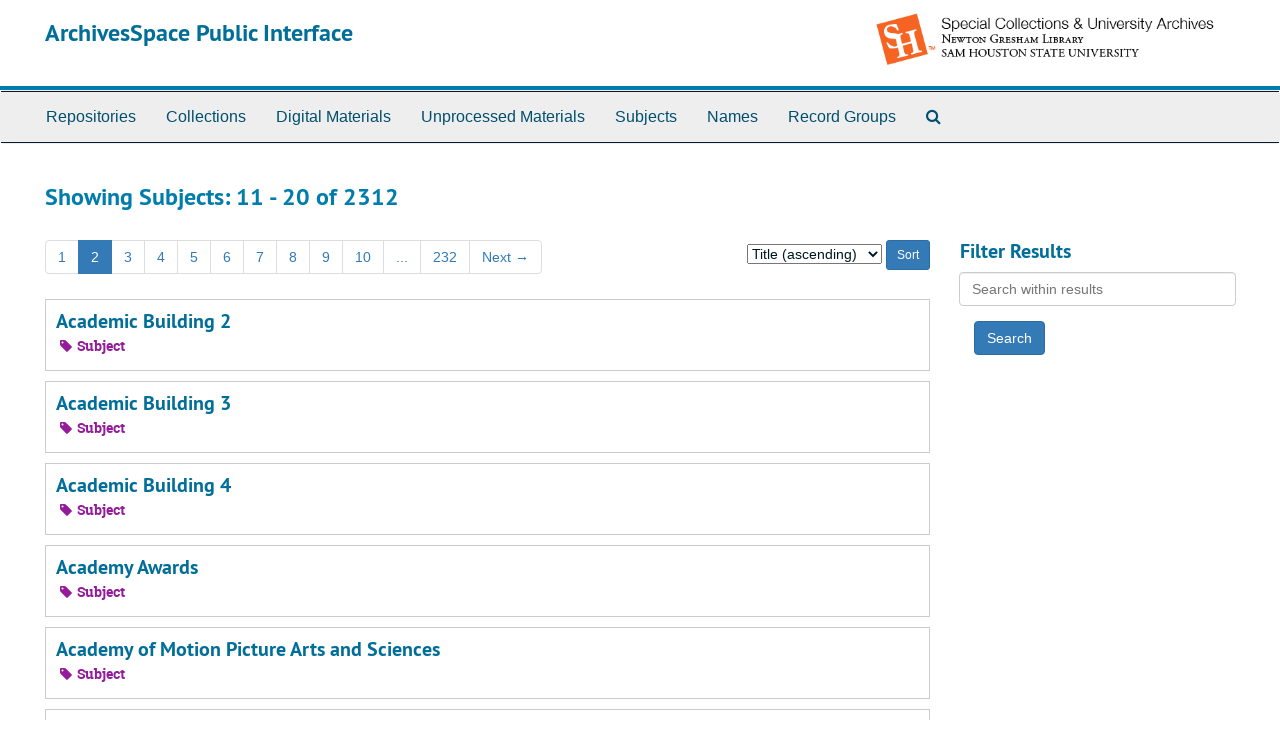

--- FILE ---
content_type: text/html;charset=utf-8
request_url: https://archivesspace.shsu.edu/subjects?q%5B%5D=%2A&op%5B%5D=OR&field%5B%5D=title&from_year%5B%5D=&to_year%5B%5D=&limit=subject&sort=title_sort%20asc&page=2
body_size: 15859
content:
<!DOCTYPE html>
<html lang="en">
<head>
	<meta charset="utf-8"/>
	<meta http-equiv="X-UA-Compatible" content="IE=edge"/>
	<meta name="viewport" content="width=device-width, initial-scale=1">
	<link href="/favicon.ico" rel="shortcut icon" type="image/x-icon" />
	<title>Subjects | ArchivesSpace Public Interface</title>
	<meta name="csrf-param" content="authenticity_token" />
<meta name="csrf-token" content="BaBM/07NWTkD+VKqaBqZxkoWFlFEGf6K4279uBsA/RoD/+uzMoGl/Ol2e6ObC/9sl8/3zK0prSLilKeGUCSUtA==" />

		<meta name="referrer" content="origin-when-cross-origin" />

	<script>
	 var APP_PATH = '/';
	 var SHOW_IDENTIFIERS_IN_TREE = false;
	</script>

	<link rel="stylesheet" media="all" href="/assets/application-c5ef6c3837eb5dfa7dbdd56630bce29abae71206f816c2cb3e936573b66c3028.css" />
	<script src="/assets/application-c7ae5477652dd5389ebb182680fa49e21c1b31cb69887eacd132391910eb2819.js"></script>

	

			<!-- Begin plugin layout -->
			<!-- Global site tag (gtag.js) - Google Analytics -->
<script async src="https://www.googletagmanager.com/gtag/js?id=G-302H13EG12"></script>
<script>
  window.dataLayer = window.dataLayer || [];
  function gtag(){dataLayer.push(arguments);}
  gtag('js', new Date());

  gtag('config', 'G-302H13EG12');
</script>

			<!-- End plugin layout -->

<!-- HTML5 shim and Respond.js for IE8 support of HTML5 elements and media queries -->
<!-- WARNING: Respond.js doesn't work if you view the page via file:// -->
<!--[if lt IE 9]>
	<script src="https://oss.maxcdn.com/html5shiv/3.7.3/html5shiv.min.js"></script>
	<script src="https://oss.maxcdn.com/respond/1.4.2/respond.min.js"></script>
<![endif]-->
</head>

<body>


	<div class="skipnav">
  <a class="sr-only sr-only-focusable" href="#maincontent">Skip to main content</a>
        <a class="sr-only sr-only-focusable" href="#searchresults">Skip to search results</a>
</div>


	<div class="container-fluid no-pad">
		<section id="header">
  <div class="row">
    <div class="col-sm-8">
      <h1>
          <a title="Return to the ArchivesSpace homepage" href="https://archivesspace.shsu.edu">
        ArchivesSpace Public Interface
          </a>
      </h1>
    </div>
    <div class="col-sm-4 hidden-xs"><img class="logo" src="/assets/images/SHSU_NGL_speccoll1_rgb_80h_tm5.png" alt="ArchivesSpace - a community served by Lyrasis." /></div>
  </div>
</section>

		<section id="navigation">
  <nav class="navbar navbar-default" aria-label="top-level navigation">
    <div class="container-fluid navbar-header top-bar">
      <button type="button" class="navbar-toggle collapsed" data-toggle="collapse" data-target="#collapsemenu"
              aria-expanded="false">
        <span class="sr-only">Toggle Navigation</span>
        <span class="icon-bar"></span>
        <span class="icon-bar"></span>
        <span class="icon-bar"></span>
      </button>
      <div class="collapse navbar-collapse" id="collapsemenu">
        <ul class="nav nav navbar-nav">
            <li><a href="/repositories">Repositories</a></li>
            <li><a href="/repositories/resources">Collections</a></li>
            <li><a href="/objects?limit=digital_object">Digital Materials</a></li>
            <li><a href="/accessions">Unprocessed Materials</a></li>
            <li><a href="/subjects">Subjects</a></li>
            <li><a href="/agents">Names</a></li>
            <li><a href="/classifications">Record Groups</a></li>
            <li><a href="/search?reset=true" title="Search The Archives">
                <span class="fa fa-search" aria-hidden="true"></span>
                <span class="sr-only">Search The Archives</span>
              </a>
            </li>
        </ul>
      </div>
    </div>
  </nav>
</section>

	</div>

	<section id="content" class="container-fluid">
		<a name="maincontent" id="maincontent"></a>
		
		<div class="row">
  <div class="col-sm-12">
     



  <h2>Showing Subjects: 11 - 20 of 2312</h2>
  </div>
</div>

<div class="row">
  <div class="col-sm-9">
    <a name="main" title="Main Content"></a>
    <div class="row"><div class="col-sm-8">
    <div id="paging">
  
  <ul class="pagination">

        <li><a href="/subjects?q[]=%2A&amp;op[]=OR&amp;field[]=title&amp;from_year[]=&amp;to_year[]=&amp;limit=subject&amp;sort=title_sort asc&page=1">1</a></li>
        <li class="active"><a href="#">2</a></li>
        <li><a href="/subjects?q[]=%2A&amp;op[]=OR&amp;field[]=title&amp;from_year[]=&amp;to_year[]=&amp;limit=subject&amp;sort=title_sort asc&page=3">3</a></li>
        <li><a href="/subjects?q[]=%2A&amp;op[]=OR&amp;field[]=title&amp;from_year[]=&amp;to_year[]=&amp;limit=subject&amp;sort=title_sort asc&page=4">4</a></li>
        <li><a href="/subjects?q[]=%2A&amp;op[]=OR&amp;field[]=title&amp;from_year[]=&amp;to_year[]=&amp;limit=subject&amp;sort=title_sort asc&page=5">5</a></li>
        <li><a href="/subjects?q[]=%2A&amp;op[]=OR&amp;field[]=title&amp;from_year[]=&amp;to_year[]=&amp;limit=subject&amp;sort=title_sort asc&page=6">6</a></li>
        <li><a href="/subjects?q[]=%2A&amp;op[]=OR&amp;field[]=title&amp;from_year[]=&amp;to_year[]=&amp;limit=subject&amp;sort=title_sort asc&page=7">7</a></li>
        <li><a href="/subjects?q[]=%2A&amp;op[]=OR&amp;field[]=title&amp;from_year[]=&amp;to_year[]=&amp;limit=subject&amp;sort=title_sort asc&page=8">8</a></li>
        <li><a href="/subjects?q[]=%2A&amp;op[]=OR&amp;field[]=title&amp;from_year[]=&amp;to_year[]=&amp;limit=subject&amp;sort=title_sort asc&page=9">9</a></li>
        <li><a href="/subjects?q[]=%2A&amp;op[]=OR&amp;field[]=title&amp;from_year[]=&amp;to_year[]=&amp;limit=subject&amp;sort=title_sort asc&page=10">10</a></li>
       <li><a href="" style="pointer-events: none;">...</a></li>
       <li><a href="/subjects?q[]=%2A&amp;op[]=OR&amp;field[]=title&amp;from_year[]=&amp;to_year[]=&amp;limit=subject&amp;sort=title_sort asc&page=232">232</a></li>
      <li class="next"><a href="/subjects?q[]=%2A&amp;op[]=OR&amp;field[]=title&amp;from_year[]=&amp;to_year[]=&amp;limit=subject&amp;sort=title_sort asc&page=3">Next <span aria-hidden="true">&rarr;</span></a></li>
</ul>
</div>

    </div>
    


<div class="col-sm-4 text-right sorter">
 <form class="form-horizontal" action="/subjects?q[]=%2A&amp;op[]=OR&amp;field[]=title&amp;from_year[]=&amp;to_year[]=&amp;limit=subject" accept-charset="UTF-8" method="get"><input name="utf8" type="hidden" value="&#x2713;" />
     <input type="hidden" name="q[]" id="q_0" value="*" />
  <input type="hidden" name="op[]" id="op_0" value="OR" />
  <input type="hidden" name="field[]" id="field_0" value="title" />
  <input type="hidden" name="from_year[]" id="from_year_0" value="" />
  <input type="hidden" name="to_year[]" id="to_year_0" value="" />
  <input type="hidden" name="limit" id="limit" value="subject" />
  <input type="hidden" name="action" id="action" value="index" />

   <label class="sr-only" for="sort">Sort by:</label>
   <select name="sort" id="sort"><option selected="selected" value="title_sort asc">Title (ascending)</option>
<option value="title_sort desc">Title (descending)</option></select>
   <input type="submit" name="commit" value="Sort" class="btn btn-primary btn-sm" data-disable-with="Sort" />
</form></div>


</div>
    <div class="row search-results"><div class="col-sm-12">

    <a name="searchresults" id="searchresults"></a>

         <div class="recordrow" style="clear:both" data-uri="/subjects/1454">
    

<h3>
    <a class="record-title" href="/subjects/1454">
      Academic Building 2
    </a>
</h3>


<div class="badge-and-identifier">
  <div class="record-type-badge subject">
    <i class="fa fa-tag"></i>&#160;Subject 
  </div>
</div>

    <div class="recordsummary" style="clear:both">



  <div class="staff-hidden hide">
  </div>



</div>


   </div>

         <div class="recordrow" style="clear:both" data-uri="/subjects/1516">
    

<h3>
    <a class="record-title" href="/subjects/1516">
      Academic Building 3
    </a>
</h3>


<div class="badge-and-identifier">
  <div class="record-type-badge subject">
    <i class="fa fa-tag"></i>&#160;Subject 
  </div>
</div>

    <div class="recordsummary" style="clear:both">



  <div class="staff-hidden hide">
  </div>



</div>


   </div>

         <div class="recordrow" style="clear:both" data-uri="/subjects/1479">
    

<h3>
    <a class="record-title" href="/subjects/1479">
      Academic Building 4
    </a>
</h3>


<div class="badge-and-identifier">
  <div class="record-type-badge subject">
    <i class="fa fa-tag"></i>&#160;Subject 
  </div>
</div>

    <div class="recordsummary" style="clear:both">



  <div class="staff-hidden hide">
  </div>



</div>


   </div>

         <div class="recordrow" style="clear:both" data-uri="/subjects/1120">
    

<h3>
    <a class="record-title" href="/subjects/1120">
      Academy Awards
    </a>
</h3>


<div class="badge-and-identifier">
  <div class="record-type-badge subject">
    <i class="fa fa-tag"></i>&#160;Subject 
  </div>
</div>

    <div class="recordsummary" style="clear:both">



  <div class="staff-hidden hide">
  </div>



</div>


   </div>

         <div class="recordrow" style="clear:both" data-uri="/subjects/1124">
    

<h3>
    <a class="record-title" href="/subjects/1124">
      Academy of Motion Picture Arts and Sciences
    </a>
</h3>


<div class="badge-and-identifier">
  <div class="record-type-badge subject">
    <i class="fa fa-tag"></i>&#160;Subject 
  </div>
</div>

    <div class="recordsummary" style="clear:both">



  <div class="staff-hidden hide">
  </div>



</div>


   </div>

         <div class="recordrow" style="clear:both" data-uri="/subjects/1904">
    

<h3>
    <a class="record-title" href="/subjects/1904">
      Accounting Department
    </a>
</h3>


<div class="badge-and-identifier">
  <div class="record-type-badge subject">
    <i class="fa fa-tag"></i>&#160;Subject 
  </div>
</div>

    <div class="recordsummary" style="clear:both">



  <div class="staff-hidden hide">
  </div>



</div>


   </div>

         <div class="recordrow" style="clear:both" data-uri="/subjects/1108">
    

<h3>
    <a class="record-title" href="/subjects/1108">
      Actors Equity Association
    </a>
</h3>


<div class="badge-and-identifier">
  <div class="record-type-badge subject">
    <i class="fa fa-tag"></i>&#160;Subject 
  </div>
</div>

    <div class="recordsummary" style="clear:both">



  <div class="staff-hidden hide">
  </div>



</div>


   </div>

         <div class="recordrow" style="clear:both" data-uri="/subjects/1673">
    

<h3>
    <a class="record-title" href="/subjects/1673">
      Adams, Loyce
    </a>
</h3>


<div class="badge-and-identifier">
  <div class="record-type-badge subject">
    <i class="fa fa-tag"></i>&#160;Subject 
  </div>
</div>

    <div class="recordsummary" style="clear:both">



  <div class="staff-hidden hide">
  </div>



</div>


   </div>

         <div class="recordrow" style="clear:both" data-uri="/subjects/2553">
    

<h3>
    <a class="record-title" href="/subjects/2553">
      Addresses
    </a>
</h3>


<div class="badge-and-identifier">
  <div class="record-type-badge subject">
    <i class="fa fa-tag"></i>&#160;Subject 
  </div>
</div>

    <div class="recordsummary" style="clear:both">



  <div class="staff-hidden hide">
  </div>



</div>


   </div>

         <div class="recordrow" style="clear:both" data-uri="/subjects/1666">
    

<h3>
    <a class="record-title" href="/subjects/1666">
      Adickes, David
    </a>
</h3>


<div class="badge-and-identifier">
  <div class="record-type-badge subject">
    <i class="fa fa-tag"></i>&#160;Subject 
  </div>
</div>

    <div class="recordsummary" style="clear:both">



  <div class="staff-hidden hide">
  </div>



</div>


   </div>

    </div></div>
    <div class="row"><div class="col-sm-9">
    <div id="paging_bottom">
  
  <ul class="pagination">

        <li><a href="/subjects?q[]=%2A&amp;op[]=OR&amp;field[]=title&amp;from_year[]=&amp;to_year[]=&amp;limit=subject&amp;sort=title_sort asc&page=1">1</a></li>
        <li class="active"><a href="#">2</a></li>
        <li><a href="/subjects?q[]=%2A&amp;op[]=OR&amp;field[]=title&amp;from_year[]=&amp;to_year[]=&amp;limit=subject&amp;sort=title_sort asc&page=3">3</a></li>
        <li><a href="/subjects?q[]=%2A&amp;op[]=OR&amp;field[]=title&amp;from_year[]=&amp;to_year[]=&amp;limit=subject&amp;sort=title_sort asc&page=4">4</a></li>
        <li><a href="/subjects?q[]=%2A&amp;op[]=OR&amp;field[]=title&amp;from_year[]=&amp;to_year[]=&amp;limit=subject&amp;sort=title_sort asc&page=5">5</a></li>
        <li><a href="/subjects?q[]=%2A&amp;op[]=OR&amp;field[]=title&amp;from_year[]=&amp;to_year[]=&amp;limit=subject&amp;sort=title_sort asc&page=6">6</a></li>
        <li><a href="/subjects?q[]=%2A&amp;op[]=OR&amp;field[]=title&amp;from_year[]=&amp;to_year[]=&amp;limit=subject&amp;sort=title_sort asc&page=7">7</a></li>
        <li><a href="/subjects?q[]=%2A&amp;op[]=OR&amp;field[]=title&amp;from_year[]=&amp;to_year[]=&amp;limit=subject&amp;sort=title_sort asc&page=8">8</a></li>
        <li><a href="/subjects?q[]=%2A&amp;op[]=OR&amp;field[]=title&amp;from_year[]=&amp;to_year[]=&amp;limit=subject&amp;sort=title_sort asc&page=9">9</a></li>
        <li><a href="/subjects?q[]=%2A&amp;op[]=OR&amp;field[]=title&amp;from_year[]=&amp;to_year[]=&amp;limit=subject&amp;sort=title_sort asc&page=10">10</a></li>
       <li><a href="" style="pointer-events: none;">...</a></li>
       <li><a href="/subjects?q[]=%2A&amp;op[]=OR&amp;field[]=title&amp;from_year[]=&amp;to_year[]=&amp;limit=subject&amp;sort=title_sort asc&page=232">232</a></li>
      <li class="next"><a href="/subjects?q[]=%2A&amp;op[]=OR&amp;field[]=title&amp;from_year[]=&amp;to_year[]=&amp;limit=subject&amp;sort=title_sort asc&page=3">Next <span aria-hidden="true">&rarr;</span></a></li>
</ul>
</div>

    </div></div>
  </div>
  <div id="filter-sidebar" class="col-sm-3">
    <a name="filter" title="Filter Results"></a>
    
<div class="filters">
</div>

<h3>Filter Results</h3>
 <div class="filter_more">
   <form class="form-horizontal" action="/subjects?q[]=%2A&amp;op[]=OR&amp;field[]=title&amp;from_year[]=&amp;to_year[]=&amp;limit=subject" accept-charset="UTF-8" method="get"><input name="utf8" type="hidden" value="&#x2713;" />
          <input type="hidden" name="q[]" value="*" />
  <input type="hidden" name="op[]" value="OR" />
  <input type="hidden" name="field[]" value="title" />
  <input type="hidden" name="from_year[]" value="" />
  <input type="hidden" name="to_year[]" value="" />
  <input type="hidden" name="limit" value="subject" />
  <input type="hidden" name="action" value="index" />

          <div class="form-group">
            <input type="hidden" name="sort" value="" />
            <label class="sr-only" for="filter_q">Search within results</label>
            <input type="text" name="filter_q[]" id="filter_q" placeholder="Search within results" class="form-control" />
          </div>
          <input type="hidden" name="filter_from_year" value="" />
          <input type="hidden" name="filter_to_year" value="" />

       <input type="submit" name="commit" value="Search" class="btn btn-primary" data-disable-with="Search" />
</form> </div>



  </div>

</div>

	</section>

	<script  type="text/javascript" >
		$(".upper-record-details .note-content").each(function(index, element){$(this).readmore(450)});
	</script>

	<div class="container-fluid panel-footer">
  <div class="row">
     <div class="col-md-12">
       <p class="footer-items"><a href="https://archivesspace-staff.shsu.edu">Staff Interface</a>
         | Visit <a href='http://archivesspace.org'>ArchivesSpace.org</a>
         | v3.5.0
          | <a id='aspaceFeedbackLink' href='https://archivesspace.org/contact' target='_blank'>Send Feedback or Report a Problem</a></p>
     </div>
  </div>
</div>



</body>
</html>
